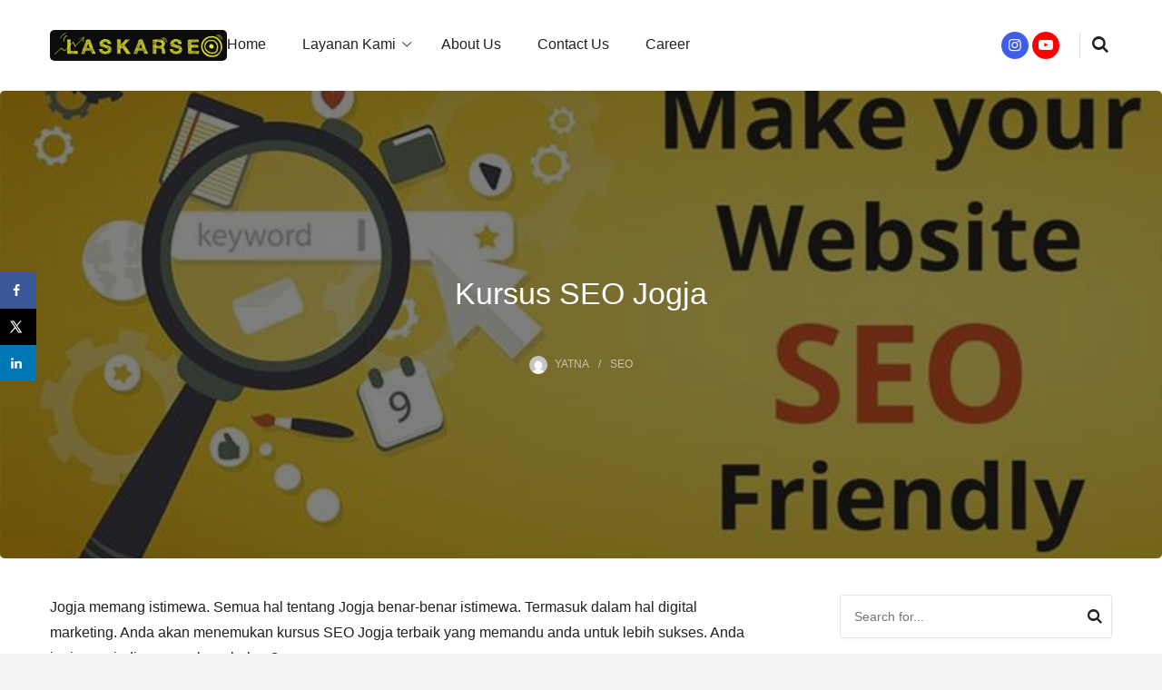

--- FILE ---
content_type: text/html
request_url: https://laskarseo.com/kursus-seo-jogja/
body_size: 14751
content:
<!DOCTYPE html><html class="no-js" lang="en-US"><head><meta charset="UTF-8"><meta name="viewport" content="width=device-width, initial-scale=1"><link rel="profile" href="https://gmpg.org/xfn/11"><meta name='robots' content='index, follow, max-image-preview:large, max-snippet:-1, max-video-preview:-1' />  <script>!function(f,b,e,v,n,t,s){if(f.fbq)return;n=f.fbq=function(){n.callMethod?
n.callMethod.apply(n,arguments):n.queue.push(arguments)};if(!f._fbq)f._fbq=n;
n.push=n;n.loaded=!0;n.version='2.0';n.queue=[];t=b.createElement(e);t.async=!0;
t.src=v;s=b.getElementsByTagName(e)[0];s.parentNode.insertBefore(t,s)}(window,
document,'script','https://connect.facebook.net/en_US/fbevents.js' );
fbq( 'init', '460809074308499' );</script> <meta property="og:locale" content="en_US" /><meta property="og:type" content="article" /><meta property="og:title" content="Kursus SEO Jogja Bersama Laskarseo | Belajar Dari Nol Sampai Mahir" /><meta property="og:description" content="Ikuti Kursus SEO Jogja bersama Laskarseo. Saatnya anda belajar seo untuk mengoptimasikan website bisnis anda. Pelathian SEO Terbaik dan Bergaransi" /><meta property="og:url" content="https://laskarseo.com/kursus-seo-jogja/" /><meta property="og:site_name" content="Laskarseo" /><meta property="og:updated_time" content="2021-01-01T07:45:00+00:00" /><meta property="article:published_time" content="2019-05-15T17:10:46+00:00" /><meta property="article:modified_time" content="2021-01-01T07:45:00+00:00" /><meta name="twitter:card" content="summary_large_image" /><meta name="twitter:title" content="Kursus SEO Jogja Bersama Laskarseo | Belajar Dari Nol Sampai Mahir" /><meta name="twitter:description" content="Ikuti Kursus SEO Jogja bersama Laskarseo. Saatnya anda belajar seo untuk mengoptimasikan website bisnis anda. Pelathian SEO Terbaik dan Bergaransi" /><meta class="flipboard-article" content="Ikuti Kursus SEO Jogja bersama Laskarseo. Saatnya anda belajar seo untuk mengoptimasikan website bisnis anda. Pelathian SEO Terbaik dan Bergaransi" /><meta property="og:image" content="https://laskarseo.com/wp-content/uploads/2019/05/Kursus-SEO-Jogja-Laskarseo.jpg" /><meta name="twitter:image" content="https://laskarseo.com/wp-content/uploads/2019/05/Kursus-SEO-Jogja-Laskarseo.jpg" /><meta property="og:image:width" content="720" /><meta property="og:image:height" content="377" /><!-- <link media="all" href="https://laskarseo.com/wp-content/cache/autoptimize/css/autoptimize_b797c0635d939c381116fa73bb97835b.css" rel="stylesheet"> -->
<link rel="stylesheet" type="text/css" href="//laskarseo.com/wp-content/cache/wpfc-minified/4e77hvm/fqjgq.css" media="all"/><title>Kursus SEO Jogja Bersama Laskarseo | Belajar Dari Nol Sampai Mahir</title><meta name="description" content="Ikuti Kursus SEO Jogja bersama Laskarseo. Saatnya anda belajar seo untuk mengoptimasikan website bisnis anda. Pelathian SEO Terbaik dan Bergaransi" /><link rel="canonical" href="https://laskarseo.com/kursus-seo-jogja/" /><meta name="author" content="yatna" /><meta name="twitter:label1" content="Written by" /><meta name="twitter:data1" content="yatna" /><meta name="twitter:label2" content="Est. reading time" /><meta name="twitter:data2" content="5 minutes" /> <script type="application/ld+json" class="yoast-schema-graph">{"@context":"https://schema.org","@graph":[{"@type":"Article","@id":"https://laskarseo.com/kursus-seo-jogja/#article","isPartOf":{"@id":"https://laskarseo.com/kursus-seo-jogja/"},"author":{"name":"yatna","@id":"https://laskarseo.com/#/schema/person/65b4e668b439566b201f402fb6bed9df"},"headline":"Kursus SEO Jogja","datePublished":"2019-05-15T10:10:46+00:00","dateModified":"2021-01-01T00:45:00+00:00","mainEntityOfPage":{"@id":"https://laskarseo.com/kursus-seo-jogja/"},"wordCount":990,"publisher":{"@id":"https://laskarseo.com/#organization"},"image":{"@id":"https://laskarseo.com/kursus-seo-jogja/#primaryimage"},"thumbnailUrl":"https://laskarseo.com/wp-content/uploads/2019/05/Kursus-SEO-Jogja-Laskarseo.jpg","keywords":["Kursus SEO Jogja"],"articleSection":["SEO"],"inLanguage":"en-US"},{"@type":"WebPage","@id":"https://laskarseo.com/kursus-seo-jogja/","url":"https://laskarseo.com/kursus-seo-jogja/","name":"Kursus SEO Jogja Bersama Laskarseo | Belajar Dari Nol Sampai Mahir","isPartOf":{"@id":"https://laskarseo.com/#website"},"primaryImageOfPage":{"@id":"https://laskarseo.com/kursus-seo-jogja/#primaryimage"},"image":{"@id":"https://laskarseo.com/kursus-seo-jogja/#primaryimage"},"thumbnailUrl":"https://laskarseo.com/wp-content/uploads/2019/05/Kursus-SEO-Jogja-Laskarseo.jpg","datePublished":"2019-05-15T10:10:46+00:00","dateModified":"2021-01-01T00:45:00+00:00","description":"Ikuti Kursus SEO Jogja bersama Laskarseo. Saatnya anda belajar seo untuk mengoptimasikan website bisnis anda. Pelathian SEO Terbaik dan Bergaransi","breadcrumb":{"@id":"https://laskarseo.com/kursus-seo-jogja/#breadcrumb"},"inLanguage":"en-US","potentialAction":[{"@type":"ReadAction","target":["https://laskarseo.com/kursus-seo-jogja/"]}]},{"@type":"ImageObject","inLanguage":"en-US","@id":"https://laskarseo.com/kursus-seo-jogja/#primaryimage","url":"https://laskarseo.com/wp-content/uploads/2019/05/Kursus-SEO-Jogja-Laskarseo.jpg","contentUrl":"https://laskarseo.com/wp-content/uploads/2019/05/Kursus-SEO-Jogja-Laskarseo.jpg","width":720,"height":377,"caption":"Kursus SEO Jogja Laskarseo"},{"@type":"BreadcrumbList","@id":"https://laskarseo.com/kursus-seo-jogja/#breadcrumb","itemListElement":[{"@type":"ListItem","position":1,"name":"Home","item":"https://laskarseo.com/"},{"@type":"ListItem","position":2,"name":"Blog","item":"https://laskarseo.com/category/blog/"},{"@type":"ListItem","position":3,"name":"SEO","item":"https://laskarseo.com/category/blog/seo/"},{"@type":"ListItem","position":4,"name":"Kursus SEO Jogja"}]},{"@type":"WebSite","@id":"https://laskarseo.com/#website","url":"https://laskarseo.com/","name":"Laskarseo","description":"Solusi Kebutuhan SEO","publisher":{"@id":"https://laskarseo.com/#organization"},"potentialAction":[{"@type":"SearchAction","target":{"@type":"EntryPoint","urlTemplate":"https://laskarseo.com/?s={search_term_string}"},"query-input":{"@type":"PropertyValueSpecification","valueRequired":true,"valueName":"search_term_string"}}],"inLanguage":"en-US"},{"@type":"Organization","@id":"https://laskarseo.com/#organization","name":"Laskar SEO","url":"https://laskarseo.com/","logo":{"@type":"ImageObject","inLanguage":"en-US","@id":"https://laskarseo.com/#/schema/logo/image/","url":"https://laskarseo.com/wp-content/uploads/2019/01/Portfolio-Laskar-SEO.png","contentUrl":"https://laskarseo.com/wp-content/uploads/2019/01/Portfolio-Laskar-SEO.png","width":1024,"height":683,"caption":"Laskar SEO"},"image":{"@id":"https://laskarseo.com/#/schema/logo/image/"}},{"@type":"Person","@id":"https://laskarseo.com/#/schema/person/65b4e668b439566b201f402fb6bed9df","name":"yatna","image":{"@type":"ImageObject","inLanguage":"en-US","@id":"https://laskarseo.com/#/schema/person/image/","url":"https://secure.gravatar.com/avatar/b4a44c702674df1cfd6c3fad808f454782dfde315b427428e8fddf97bcc15816?s=96&d=mm&r=g","contentUrl":"https://secure.gravatar.com/avatar/b4a44c702674df1cfd6c3fad808f454782dfde315b427428e8fddf97bcc15816?s=96&d=mm&r=g","caption":"yatna"},"url":"https://laskarseo.com/author/yatna/"}]}</script> <link href='https://fonts.gstatic.com' crossorigin='anonymous' rel='preconnect' /><link rel="alternate" type="application/rss+xml" title="Laskarseo &raquo; Feed" href="https://laskarseo.com/feed/" /><link rel="alternate" type="application/rss+xml" title="Laskarseo &raquo; Comments Feed" href="https://laskarseo.com/comments/feed/" /> <script src='//laskarseo.com/wp-content/cache/wpfc-minified/864or59c/br0hl.js' type="text/javascript"></script>
<!-- <script src="https://laskarseo.com/wp-includes/js/jquery/jquery.min.js?ver=3.7.1" id="jquery-core-js"></script> --> <!-- <script defer src="https://laskarseo.com/wp-includes/js/jquery/jquery-migrate.min.js?ver=3.4.1" id="jquery-migrate-js"></script> --> <link rel="https://api.w.org/" href="https://laskarseo.com/wp-json/" /><link rel="alternate" title="JSON" type="application/json" href="https://laskarseo.com/wp-json/wp/v2/posts/2511" /><link rel="EditURI" type="application/rsd+xml" title="RSD" href="https://laskarseo.com/xmlrpc.php?rsd" /><meta name="generator" content="WordPress 6.8.2" /><link rel='shortlink' href='https://laskarseo.com/?p=2511' /><link rel="alternate" title="oEmbed (JSON)" type="application/json+oembed" href="https://laskarseo.com/wp-json/oembed/1.0/embed?url=https%3A%2F%2Flaskarseo.com%2Fkursus-seo-jogja%2F" /><link rel="alternate" title="oEmbed (XML)" type="text/xml+oembed" href="https://laskarseo.com/wp-json/oembed/1.0/embed?url=https%3A%2F%2Flaskarseo.com%2Fkursus-seo-jogja%2F&#038;format=xml" />  <script>(function(w,d,s,l,i){w[l]=w[l]||[];w[l].push({'gtm.start':
new Date().getTime(),event:'gtm.js'});var f=d.getElementsByTagName(s)[0],
j=d.createElement(s),dl=l!='dataLayer'?'&l='+l:'';j.async=true;j.src=
'https://www.googletagmanager.com/gtm.js?id='+i+dl;f.parentNode.insertBefore(j,f);
})(window,document,'script','dataLayer','GTM-KWT52DT');</script> <meta name="hubbub-info" description="Hubbub 1.34.7"><script type="text/javascript">/******************************************************************************
***   COPY PROTECTED BY http://chetangole.com/blog/wp-copyprotect/   version 3.1.0 ****
******************************************************************************/
var message="Tidak bisa klik kanan";
function clickIE4(){
if (event.button==2){
alert(message);
return false;
}
}
function clickNS4(e){
if (document.layers||document.getElementById&&!document.all){
if (e.which==2||e.which==3){
alert(message);
return false;
}
}
}
if (document.layers){
document.captureEvents(Event.MOUSEDOWN);
document.onmousedown=clickNS4;
}
else if (document.all&&!document.getElementById){
document.onmousedown=clickIE4;
}
document.oncontextmenu=new Function("alert(message);return false")</script> <script type="text/javascript">/******************************************************************************
***   COPY PROTECTED BY http://chetangole.com/blog/wp-copyprotect/   version 3.1.0 ****
******************************************************************************/
function disableSelection(target){
if (typeof target.onselectstart!="undefined") //For IE 
target.onselectstart=function(){return false}
else if (typeof target.style.MozUserSelect!="undefined") //For Firefox
target.style.MozUserSelect="none"
else //All other route (For Opera)
target.onmousedown=function(){return false}
target.style.cursor = "default"
}</script> <meta name="generator" content="Elementor 3.24.7; features: additional_custom_breakpoints; settings: css_print_method-internal, google_font-enabled, font_display-auto">  <script defer src="https://www.googletagmanager.com/gtag/js?id=AW-377462701"></script> <script>window.dataLayer = window.dataLayer || [];
function gtag(){dataLayer.push(arguments);}
gtag('js', new Date());
gtag('config', 'AW-377462701');</script>  <script>function gtag_report_conversion(url) {
var callback = function () {
if (typeof(url) != 'undefined') {
window.location = url;
}
};
gtag('event', 'conversion', {
'send_to': 'AW-377462701/SplnCNmA4YgYEK2__rMB',
'event_callback': callback
});
return false;
}</script>  <script>(function(w,d,s,l,i){w[l]=w[l]||[];w[l].push({'gtm.start':
new Date().getTime(),event:'gtm.js'});var f=d.getElementsByTagName(s)[0],
j=d.createElement(s),dl=l!='dataLayer'?'&l='+l:'';j.async=true;j.src=
'https://www.googletagmanager.com/gtm.js?id='+i+dl;f.parentNode.insertBefore(j,f);
})(window,document,'script','dataLayer','GTM-KWT52DT');</script> </head><body data-rsssl=1 class="wp-singular post-template-default single single-post postid-2511 single-format-standard wp-custom-logo wp-embed-responsive wp-theme-outbuilt outbuilt-theme full-width-container right-sidebar style-full-width-thumbnail-overlay has-featured-image elementor-default elementor-kit-3795"> <noscript><iframe src="https://www.googletagmanager.com/ns.html?id=GTM-KWT52DT"
height="0" width="0" style="display:none;visibility:hidden"></iframe></noscript> <noscript><iframe src="https://www.googletagmanager.com/ns.html?id=GTM-KWT52DT"
height="0" width="0" style="display:none;visibility:hidden"></iframe></noscript><div class="page-loading"><div class="loader"> <svg class="circular" viewBox="25 25 50 50"> <circle class="path" cx="50" cy="50" r="20" fill="none" stroke-width="2" stroke-miterlimit="10" /> </svg></div></div><div id="page" class="site"><nav class="mobile-navigation"> <a href="#" class="menu-mobile"><i class="icon-cancel"></i> Close Menu</a><div class="icon-navigation"><form id="searchform-mobile" method="get" action="https://laskarseo.com/"> <input class="search-field" type="search" name="s" id="s" placeholder="Press enter to search &hellip;" autocomplete="off" value="" title="Search for:"></form></div><ul id="menu-mobile-items" class="menu-mobile-items"><li id="menu-item-6561" class="menu-item menu-item-type-custom menu-item-object-custom menu-item-home menu-item-6561"><a href="https://laskarseo.com/">Home</a></li><li id="menu-item-8024" class="menu-item menu-item-type-custom menu-item-object-custom menu-item-has-children menu-item-8024"><a>Layanan Kami</a><button class="submenu-expand" tabindex="-1"><i class="icon-arrow-down"></i></button><ul class="sub-menu"><li id="menu-item-8025" class="menu-item menu-item-type-custom menu-item-object-custom menu-item-8025"><a href="https://laskarseo.com/jasa-seo/">Jasa SEO</a></li><li id="menu-item-8026" class="menu-item menu-item-type-custom menu-item-object-custom menu-item-8026"><a href="https://laskarseo.com/jasa-artikel/">Jasa Penulis Artikel</a></li><li id="menu-item-8027" class="menu-item menu-item-type-custom menu-item-object-custom menu-item-8027"><a href="https://laskarseo.com/kursus-seo/">Kursus SEO</a></li></ul></li><li id="menu-item-6520" class="menu-item menu-item-type-post_type menu-item-object-page menu-item-6520"><a href="https://laskarseo.com/tentang-kami/">About Us</a></li><li id="menu-item-4921" class="menu-item menu-item-type-post_type menu-item-object-page menu-item-4921"><a href="https://laskarseo.com/contact-2/">Contact Us</a></li><li id="menu-item-5534" class="menu-item menu-item-type-post_type menu-item-object-page menu-item-5534"><a href="https://laskarseo.com/karir/">Career</a></li></ul></nav><div class="wide-container"><header id="masthead" class="site-header"><div class="container"><div class="site-branding"><div class="logo"> <a href="https://laskarseo.com" rel="home"> <noscript><img srcset="https://laskarseo.com/wp-content/uploads/2019/02/Logo-website-laskarseo.jpg 2x" src="https://laskarseo.com/wp-content/uploads/2019/02/Logo-website-laskarseo.jpg" alt="Laskarseo" /></noscript><img class="lazyload" data-srcset="https://laskarseo.com/wp-content/uploads/2019/02/Logo-website-laskarseo.jpg 2x" src='data:image/svg+xml,%3Csvg%20xmlns=%22http://www.w3.org/2000/svg%22%20viewBox=%220%200%20210%20140%22%3E%3C/svg%3E' data-src="https://laskarseo.com/wp-content/uploads/2019/02/Logo-website-laskarseo.jpg" alt="Laskarseo" /> </a></div></div><nav class="main-navigation" id="site-navigation"><ul id="menu-primary-items" class="menu-primary-items menu"><li class="menu-item menu-item-type-custom menu-item-object-custom menu-item-home menu-item-6561"><a href="https://laskarseo.com/">Home</a></li><li class="menu-item menu-item-type-custom menu-item-object-custom menu-item-has-children menu-item-8024"><a>Layanan Kami</a><ul class="sub-menu"><li class="menu-item menu-item-type-custom menu-item-object-custom menu-item-8025"><a href="https://laskarseo.com/jasa-seo/">Jasa SEO</a></li><li class="menu-item menu-item-type-custom menu-item-object-custom menu-item-8026"><a href="https://laskarseo.com/jasa-artikel/">Jasa Penulis Artikel</a></li><li class="menu-item menu-item-type-custom menu-item-object-custom menu-item-8027"><a href="https://laskarseo.com/kursus-seo/">Kursus SEO</a></li></ul></li><li class="menu-item menu-item-type-post_type menu-item-object-page menu-item-6520"><a href="https://laskarseo.com/tentang-kami/">About Us</a></li><li class="menu-item menu-item-type-post_type menu-item-object-page menu-item-4921"><a href="https://laskarseo.com/contact-2/">Contact Us</a></li><li class="menu-item menu-item-type-post_type menu-item-object-page menu-item-5534"><a href="https://laskarseo.com/karir/">Career</a></li></ul> <a href="#" class="menu-mobile"><i class="icon-menu"></i></a><div class="right-navigation"><div class="menu-social-container"><ul id="social-menu" class="social-menu"><li id="menu-item-93" class="menu-item menu-item-type-custom menu-item-object-custom menu-item-93"><a href="https://www.instagram.com/laskarseo/"><span class="screen-reader-text">Instagram</span></a></li><li id="menu-item-94" class="menu-item menu-item-type-custom menu-item-object-custom menu-item-94"><a href="https://youtube.com/defriseo"><span class="screen-reader-text">Youtube</span></a></li></ul></div><div class="search-icon"> <a href="#search-overlay" class="search-toggle"> <i class="icon-search"></i> </a></div></div></nav></div></header><div id="content" class="site-content"><div class="container"><div class="lazyload post-header thumbnail-overlay" data-bg="https://laskarseo.com/wp-content/uploads/2019/05/Kursus-SEO-Jogja-Laskarseo.jpg" style="background-image: url(data:image/svg+xml,%3Csvg%20xmlns=%22http://www.w3.org/2000/svg%22%20viewBox=%220%200%20500%20300%22%3E%3C/svg%3E);"><div class="thumbnail-overlay__wrapper"><div class="thumbnail-overlay__content"><h1 class="entry-title">Kursus SEO Jogja</h1><div class="entry-meta"> <span class="byline"> <span class="author-gravatar"><noscript><img alt='' src='https://secure.gravatar.com/avatar/b4a44c702674df1cfd6c3fad808f454782dfde315b427428e8fddf97bcc15816?s=25&#038;d=mm&#038;r=g' srcset='https://secure.gravatar.com/avatar/b4a44c702674df1cfd6c3fad808f454782dfde315b427428e8fddf97bcc15816?s=50&#038;d=mm&#038;r=g 2x' class='avatar avatar-25 photo' height='25' width='25' decoding='async'/></noscript><img alt='' src='data:image/svg+xml,%3Csvg%20xmlns=%22http://www.w3.org/2000/svg%22%20viewBox=%220%200%2025%2025%22%3E%3C/svg%3E' data-src='https://secure.gravatar.com/avatar/b4a44c702674df1cfd6c3fad808f454782dfde315b427428e8fddf97bcc15816?s=25&#038;d=mm&#038;r=g' data-srcset='https://secure.gravatar.com/avatar/b4a44c702674df1cfd6c3fad808f454782dfde315b427428e8fddf97bcc15816?s=50&#038;d=mm&#038;r=g 2x' class='lazyload avatar avatar-25 photo' height='25' width='25' decoding='async'/></span> <span class="author vcard"><a class="url fn n" href="https://laskarseo.com/author/yatna/">yatna</a></span></span><span class="posted-on"><a href="https://laskarseo.com/kursus-seo-jogja/" rel="bookmark"><time class="entry-date published" datetime="2019-05-15T17:10:46+07:00">6 years</time></a> ago</span><span class="cat-links"><a href="https://laskarseo.com/category/blog/seo/" rel="category tag">SEO</a></span></div></div></div></div><div id="primary" class="content-area"><main id="main" class="site-main" role="main"><article id="post-2511" class="post-2511 post type-post status-publish format-standard has-post-thumbnail category-seo tag-kursus-seo-jogja grow-content-body entry"><div class="entry-content"><p>Jogja memang istimewa. Semua hal tentang Jogja benar-benar istimewa. Termasuk dalam hal digital marketing. Anda akan menemukan kursus SEO Jogja terbaik yang memandu anda untuk lebih sukses. Anda ingin menjadi orang sukses bukan?</p><p>Kalau anda belum menemukan pekerjaan tetap, tenanglah. Selalu ada solusi atas setiap permasalahan. Anda cukup bermodal mau belajar dan giat memperbaiki kesalahan kelak anda akan sukses. Namun, pertama-tama, anda harus mau belajar menulis terlebih dahulu.</p><p>Masih bingung mengenai artikel apa yang dibutuhkan di internet? Anda bisa belajar dulu dengan membaca berbagai artikel di website. Lihat, ternyata ada banyak blogger sukses di internet berkat tulisan-tulisan mereka yang bermanfaat.</p><p>Ingin memulai sebuah langkah yang sama tetapi bingung cara melakukannya? Tenang saja, ada kursus yang bisa anda ikuti. Semua langkah untuk mencapai kesuksesan itu akan diajarkan kepada anda. Sehingga keinginan untuk sukses itu bukan lagi isapan jempol.</p><p>Anda akan diajari menulis berbagai konten yang kerap dicari oleh pengunjung internet. Lalu anda pun diajari untuk mengoptimasi website milik anda. Kedua hal ini menjadi poin penting untuk bisa sukses di internet. Semua akan diajarkan kepada anda. Tenanglah.</p><h2>Anda Membutuhkan Kursus SEO Jogja</h2><p><img fetchpriority="high" decoding="async" class="alignnone size-full wp-image-2518" src="https://laskarseo.com/wp-content/uploads/2019/05/Kursus-SEO-Jogja.jpg" alt="Kursus SEO Jogja" width="720" height="433" srcset="https://laskarseo.com/wp-content/uploads/2019/05/Kursus-SEO-Jogja.jpg 720w, https://laskarseo.com/wp-content/uploads/2019/05/Kursus-SEO-Jogja-300x180.jpg 300w, https://laskarseo.com/wp-content/uploads/2019/05/Kursus-SEO-Jogja-200x120.jpg 200w, https://laskarseo.com/wp-content/uploads/2019/05/Kursus-SEO-Jogja-400x241.jpg 400w, https://laskarseo.com/wp-content/uploads/2019/05/Kursus-SEO-Jogja-600x361.jpg 600w" sizes="(max-width: 720px) 100vw, 720px" /></p><p>Anda tahu, kalau sekarang ini semua orang membutuhkan internet. Misalnya, anda mengalami gejala kurang enak di tubuh. Seperti tidur kurang berkualitas salah satunya. Apakah anda langsung lari ke dokter? Tidak kan!</p><p>Anda terlebih dahulu pasti mengetikkan ‘mengapa susah untuk tidur’ atau kalimat serupa di internet. Lalu anda akan mendapatkan beberapa informasi entah dari portal perusahaan atau websiter pribadi seseorang.</p><p>Bukan saja hal itu. Terkadang anda pun ingin membeli sebuah produk dan ingin memastikan harganya. Dimana anda akan mencari mengenai hal ini? Tentu dari internet.</p><p>Lantas ketika sudah mantap untuk membeli suatu barang dan sudah tahu harganya, anda tentu ingin mengetahui ulasan dari para pengguna barang serupa. Darimana anda akan mencari informasi ini? Tentu bersumber dari internet.</p><p>Semua orang membutuhkan internet. Semua butuh akan Google. Maka Google tampil sebagai perusahaan input. Semua informasi dimasukkan ke dalam server mereka. Google ingin menjawab semua pertanyaan orang-orang. Tetapi ia tidak mau bekerja sendirian, ia ingin mengajak anda bergabung pula.</p><p>Sudah jelas, anda memang butuh untuk mengikuti kursus ini. Apakah anda mau hanya sekadar merasakan manfaat? Ini saatnya bagi anda untuk menyumbangkan manfaat. Sekarang adalah giliran anda.</p><h3>Saatnya Untuk Berkarya</h3><p>Anda sudah sepakat untuk menghasilkan karya dengan bekerja sama bersama Google kan? Itu adalah sebuah keputusan tepat. Tidak ada kesalahan tentang keputusan ini dan ini waktunya untuk eksekusi.</p><p>Anda perlu untuk membuat sebuah website. Kelak semua informasi versi anda akan ditampung dalam website itu. Kemudian orang akan dengan senang hati mengakses untuk mendapatkan informasi. Tapi apakah akan semudah itu?</p><p>Oh, semua membutuhkan proses dan waktu. Anda harus giat belajar pula dengan mengikuti <a href="https://laskarseo.com/kursus-seo/">kursus SEO</a> Jogja. Nah, pertama-tama, bagaimana kriteria website yang akan disukai oleh pembaca?</p><p>Simak poin-poinnya di bawah ini ya!</p><p style="padding-left: 40px;"><strong>1. Website Berdomain Profesional</strong></p><p>Jangan lagi menggunakan website domain gratisan. Sudah bukan zamannya lagi. Lagipula membeli domain dan hosting itu tidak mahal kok.</p><p>Bayangkan, ketika anda hendak mencari informasi, anda lebih senang membuka website dengan domain gratisan atau bayaran? Tentu domain dari pembelian bukan.</p><p>Terkesan lebih profesional begitu. Hal ini memang berhubungan dengan sisi psikologis manusia dan anda patut untuk memperturutkan hal itu.</p><p style="padding-left: 40px;"><strong>2. Desain Website yang Menawan</strong></p><p>Menawan itu tidak harus meriah dan penuh pernak-pernik. Tetapi akan lebih mantap bila memiliki desain sederhana dan nikmat untuk dipandang.</p><p>Nah, anda bisa mengaplikasian desain bagus untuk website dengan belajar kursus SEO Jogja bersama Laskarseo. Tidak sekadar membeli domain hosting saja, anda akan diajari pula untuk mendesain website secara sederhana.</p><p>Tidak perlu terlalu ramai, sebab semua pun akhirnya akan kembali pada hal sederhana. Hidup memang sederhana, jangan dibuat rumit.</p><p style="padding-left: 40px;"><strong>3. Konten yang Menarik</strong></p><p>Konten menjadi poin penting untuk sukses dalam website. Anda harus mampu membuat sebuah konten yang benar-benar dibutuhkan pembaca. Dan ini tidak main-main, anda terkadang membutuhkan riset untuk mendapat bahan.</p><p>Tidak masalah, sebab hal ini akan sebanding dengan jumlah pengunjung yang kelak datang. Anda harus mempertaruhkan waktu untuk belajar dan riset demi menghasilkan konten terbaik.</p><p>Dengan begitu, pembaca artikel anda akan terus bertambah dan anda akan dengan mudah mendapatkan traffik yang tinggi sehingga bisa meningkatkan omset web anda.</p><p><noscript><img decoding="async" class="alignnone size-full wp-image-2514" src="https://laskarseo.com/wp-content/uploads/2019/05/Kursus-SEO-Jogja-Laskarseo.jpg" alt="Kursus SEO Jogja Laskarseo" width="720" height="377" srcset="https://laskarseo.com/wp-content/uploads/2019/05/Kursus-SEO-Jogja-Laskarseo.jpg 720w, https://laskarseo.com/wp-content/uploads/2019/05/Kursus-SEO-Jogja-Laskarseo-300x157.jpg 300w, https://laskarseo.com/wp-content/uploads/2019/05/Kursus-SEO-Jogja-Laskarseo-200x105.jpg 200w, https://laskarseo.com/wp-content/uploads/2019/05/Kursus-SEO-Jogja-Laskarseo-400x209.jpg 400w, https://laskarseo.com/wp-content/uploads/2019/05/Kursus-SEO-Jogja-Laskarseo-600x314.jpg 600w" sizes="(max-width: 720px) 100vw, 720px" /></noscript><img decoding="async" class="lazyload alignnone size-full wp-image-2514" src='data:image/svg+xml,%3Csvg%20xmlns=%22http://www.w3.org/2000/svg%22%20viewBox=%220%200%20720%20377%22%3E%3C/svg%3E' data-src="https://laskarseo.com/wp-content/uploads/2019/05/Kursus-SEO-Jogja-Laskarseo.jpg" alt="Kursus SEO Jogja Laskarseo" width="720" height="377" data-srcset="https://laskarseo.com/wp-content/uploads/2019/05/Kursus-SEO-Jogja-Laskarseo.jpg 720w, https://laskarseo.com/wp-content/uploads/2019/05/Kursus-SEO-Jogja-Laskarseo-300x157.jpg 300w, https://laskarseo.com/wp-content/uploads/2019/05/Kursus-SEO-Jogja-Laskarseo-200x105.jpg 200w, https://laskarseo.com/wp-content/uploads/2019/05/Kursus-SEO-Jogja-Laskarseo-400x209.jpg 400w, https://laskarseo.com/wp-content/uploads/2019/05/Kursus-SEO-Jogja-Laskarseo-600x314.jpg 600w" data-sizes="(max-width: 720px) 100vw, 720px" /></p><p style="padding-left: 40px;"><strong>4. Tulisan Berisi Pengalaman, bukan Sekadar Teori</strong></p><p>Salah satu tulisan favorit pembaca adalah mengenai pengalaman hidup. Entah dalam hal menggunakan sebuah produk, resensi buku, film, mengunjungi sebuah tempat, dan lain-lain.</p><p>Ada sudut pandang subjektif dalam hal ini tetapi ini justru digandrungi. Semua mampu memahami sudut pandang subjektif untuk menambah pertimbangan untuk mereka.</p><p>Maka pastikan anda menuliskan segala sesuatu sesuai pengalaman anda maupun orang lain. Ini akan sangat menarik pengunjung.</p><p style="padding-left: 40px;"><strong>5. Konten SEO Friendly</strong></p><p>Selain bermanfaat dan sesuai dengan pengalaman, anda pun harus memastikan bahwa konten anda SEO friendly. Ini akan memungkinkan laman anda berada di bagian teratas. Tetapi jangan lantas mengabaikan kemantapan isi konten.</p><p>Meskipun kita hendak menulis sebuah konten SEO friendly, tetapi lebih penting mementingkan user friendly. Kalau perlu, padukan keduanya agar selaras. Sehingga dari segi SEO dan user sama-sama bagus.</p><p>Untuk membuat konten SEO friendly, anda pun akan mendapatkan pelajaran dengan mengikuti kursus SEO Jogja. Memang materi yang disampaikan sangat super. Anda bisa belajar dari hulu ke hilir sehingga akhirnya mampu mempraktikkan sendiri.</p><p>Kalau sudah begini, anda bisa memiliki website yang banyak pengunjungnya. Bisa mendapat banyak teman dan mendapat banyak penghasilan. Akan sangat menyenangkan bukan?</p><h3>Mari Daftarkan Diri Sekarang</h3><p>Jangan lagi menunda, segera daftarkan diri anda. Kalau anda memang benar-benar ingin sukses di dunia website, kami akan membantu anda.</p><p>Kami yakin anda akan berhasil dengan bekerja bersama kami. Sebelumnya, kami pun sudah mencetak banyak alumni yang sukses dengan mengikuti kursus dari kami.</p><p>Kami akan ajarkan dunia Internet dari awal hingga akhir. Pun akan kami jelaskan pula mengenai algoritma website yang akan sangat mudah dipahami oleh orang awam sekalipun. Ini dikarenakan tim kami adalah orang-orang profesional.</p><p>Beberapa materi yang akan kami ajarkan adalah mengenai riset keyword, membuat konten SEO friendly, setting domain hosting dan masih banyak lagi.</p><p>Kami berani menjamin bahwa anda pasti akan cepat mengerti. Oleh karena itu, jangan ragu untuk ikut Pelatihan SEO Bersama Laskarseo. Anda tidak akan pernah kecewa.</p><h3 style="text-align: center;">Klik Daftar</h3><p><a href="https://api.whatsapp.com/send?phone=628179888234&amp;text=Halo%20Saya%20mau%20daftar%20kursus%20SEO%20" target="_blank" rel="noopener noreferrer"><noscript><img decoding="async" class="size-full wp-image-918 aligncenter" src="https://laskarseo.com/wp-content/uploads/2017/11/daftar-sekarang.png" alt="daftar-sekarang" width="350" height="114" /></noscript><img decoding="async" class="lazyload size-full wp-image-918 aligncenter" src='data:image/svg+xml,%3Csvg%20xmlns=%22http://www.w3.org/2000/svg%22%20viewBox=%220%200%20350%20114%22%3E%3C/svg%3E' data-src="https://laskarseo.com/wp-content/uploads/2017/11/daftar-sekarang.png" alt="daftar-sekarang" width="350" height="114" /></a></p><h3 style="text-align: center;">Kursus SEO Jogja</h3><div class="kk-star-ratings kksr-auto kksr-align-left kksr-valign-bottom"
data-payload='{&quot;align&quot;:&quot;left&quot;,&quot;id&quot;:&quot;2511&quot;,&quot;slug&quot;:&quot;default&quot;,&quot;valign&quot;:&quot;bottom&quot;,&quot;ignore&quot;:&quot;&quot;,&quot;reference&quot;:&quot;auto&quot;,&quot;class&quot;:&quot;&quot;,&quot;count&quot;:&quot;0&quot;,&quot;legendonly&quot;:&quot;&quot;,&quot;readonly&quot;:&quot;&quot;,&quot;score&quot;:&quot;0&quot;,&quot;starsonly&quot;:&quot;&quot;,&quot;best&quot;:&quot;5&quot;,&quot;gap&quot;:&quot;5&quot;,&quot;greet&quot;:&quot;Rate this post&quot;,&quot;legend&quot;:&quot;0\/5 - (0 votes)&quot;,&quot;size&quot;:&quot;24&quot;,&quot;title&quot;:&quot;Kursus SEO Jogja&quot;,&quot;width&quot;:&quot;0&quot;,&quot;_legend&quot;:&quot;{score}\/{best} - ({count} {votes})&quot;,&quot;font_factor&quot;:&quot;1.25&quot;}'><div class="kksr-stars"><div class="kksr-stars-inactive"><div class="kksr-star" data-star="1" style="padding-right: 5px"><div class="kksr-icon" style="width: 24px; height: 24px;"></div></div><div class="kksr-star" data-star="2" style="padding-right: 5px"><div class="kksr-icon" style="width: 24px; height: 24px;"></div></div><div class="kksr-star" data-star="3" style="padding-right: 5px"><div class="kksr-icon" style="width: 24px; height: 24px;"></div></div><div class="kksr-star" data-star="4" style="padding-right: 5px"><div class="kksr-icon" style="width: 24px; height: 24px;"></div></div><div class="kksr-star" data-star="5" style="padding-right: 5px"><div class="kksr-icon" style="width: 24px; height: 24px;"></div></div></div><div class="kksr-stars-active" style="width: 0px;"><div class="kksr-star" style="padding-right: 5px"><div class="kksr-icon" style="width: 24px; height: 24px;"></div></div><div class="kksr-star" style="padding-right: 5px"><div class="kksr-icon" style="width: 24px; height: 24px;"></div></div><div class="kksr-star" style="padding-right: 5px"><div class="kksr-icon" style="width: 24px; height: 24px;"></div></div><div class="kksr-star" style="padding-right: 5px"><div class="kksr-icon" style="width: 24px; height: 24px;"></div></div><div class="kksr-star" style="padding-right: 5px"><div class="kksr-icon" style="width: 24px; height: 24px;"></div></div></div></div><div class="kksr-legend" style="font-size: 19.2px;"> <span class="kksr-muted">Rate this post</span></div></div></div><footer class="entry-footer"> <span class="tag-links"> <span class="tag-title block-title">Topics</span> <a href="https://laskarseo.com/tag/kursus-seo-jogja/">#Kursus SEO Jogja</a> </span></footer><div class="scriptlesssocialsharing"><div class="scriptlesssocialsharing__buttons"><a class="button twitter" target="_blank" href="https://twitter.com/intent/tweet?text=Kursus%20SEO%20Jogja&#038;url=https%3A%2F%2Flaskarseo.com%2Fkursus-seo-jogja%2F" rel="noopener noreferrer nofollow"><svg viewbox="0 0 512 512" class="scriptlesssocialsharing__icon twitter" fill="currentcolor" height="1em" width="1em" aria-hidden="true" focusable="false" role="img"><path d="M389.2 48h70.6L305.6 224.2 487 464H345L233.7 318.6 106.5 464H35.8L200.7 275.5 26.8 48H172.4L272.9 180.9 389.2 48zM364.4 421.8h39.1L151.1 88h-42L364.4 421.8z"></path></svg> <span class="sss-name"><span class="screen-reader-text">Share on </span>X (Twitter)</span></a><a class="button facebook" target="_blank" href="https://www.facebook.com/sharer/sharer.php?u=https%3A%2F%2Flaskarseo.com%2Fkursus-seo-jogja%2F" rel="noopener noreferrer nofollow"><svg viewbox="0 0 512 512" class="scriptlesssocialsharing__icon facebook" fill="currentcolor" height="1em" width="1em" aria-hidden="true" focusable="false" role="img"><path d="M504 256C504 119 393 8 256 8S8 119 8 256c0 123.78 90.69 226.38 209.25 245V327.69h-63V256h63v-54.64c0-62.15 37-96.48 93.67-96.48 27.14 0 55.52 4.84 55.52 4.84v61h-31.28c-30.8 0-40.41 19.12-40.41 38.73V256h68.78l-11 71.69h-57.78V501C413.31 482.38 504 379.78 504 256z"></path></svg> <span class="sss-name"><span class="screen-reader-text">Share on </span>Facebook</span></a><a class="button pinterest" target="_blank" href="https://pinterest.com/pin/create/button/?url=https%3A%2F%2Flaskarseo.com%2Fkursus-seo-jogja%2F&#038;media=https%3A%2F%2Flaskarseo.com%2Fwp-content%2Fuploads%2F2019%2F05%2FKursus-SEO-Jogja-Laskarseo.jpg&#038;description=Kursus%20SEO%20Jogja" rel="noopener noreferrer nofollow" data-pin-no-hover="true" data-pin-custom="true" data-pin-do="skip" data-pin-description="Kursus SEO Jogja"><svg viewbox="0 0 496 512" class="scriptlesssocialsharing__icon pinterest" fill="currentcolor" height="1em" width="1em" aria-hidden="true" focusable="false" role="img"><path d="M496 256c0 137-111 248-248 248-25.6 0-50.2-3.9-73.4-11.1 10.1-16.5 25.2-43.5 30.8-65 3-11.6 15.4-59 15.4-59 8.1 15.4 31.7 28.5 56.8 28.5 74.8 0 128.7-68.8 128.7-154.3 0-81.9-66.9-143.2-152.9-143.2-107 0-163.9 71.8-163.9 150.1 0 36.4 19.4 81.7 50.3 96.1 4.7 2.2 7.2 1.2 8.3-3.3.8-3.4 5-20.3 6.9-28.1.6-2.5.3-4.7-1.7-7.1-10.1-12.5-18.3-35.3-18.3-56.6 0-54.7 41.4-107.6 112-107.6 60.9 0 103.6 41.5 103.6 100.9 0 67.1-33.9 113.6-78 113.6-24.3 0-42.6-20.1-36.7-44.8 7-29.5 20.5-61.3 20.5-82.6 0-19-10.2-34.9-31.4-34.9-24.9 0-44.9 25.7-44.9 60.2 0 22 7.4 36.8 7.4 36.8s-24.5 103.8-29 123.2c-5 21.4-3 51.6-.9 71.2C65.4 450.9 0 361.1 0 256 0 119 111 8 248 8s248 111 248 248z"></path></svg> <span class="sss-name"><span class="screen-reader-text">Share on </span>Pinterest</span></a><a class="button linkedin" target="_blank" href="https://www.linkedin.com/shareArticle?mini=1&#038;url=https%3A%2F%2Flaskarseo.com%2Fkursus-seo-jogja%2F&#038;title=Kursus%20SEO%20Jogja&#038;source=https%3A%2F%2Flaskarseo.com" rel="noopener noreferrer nofollow"><svg viewbox="0 0 448 512" class="scriptlesssocialsharing__icon linkedin" fill="currentcolor" height="1em" width="1em" aria-hidden="true" focusable="false" role="img"><path d="M416 32H31.9C14.3 32 0 46.5 0 64.3v383.4C0 465.5 14.3 480 31.9 480H416c17.6 0 32-14.5 32-32.3V64.3c0-17.8-14.4-32.3-32-32.3zM135.4 416H69V202.2h66.5V416zm-33.2-243c-21.3 0-38.5-17.3-38.5-38.5S80.9 96 102.2 96c21.2 0 38.5 17.3 38.5 38.5 0 21.3-17.2 38.5-38.5 38.5zm282.1 243h-66.4V312c0-24.8-.5-56.7-34.5-56.7-34.6 0-39.9 27-39.9 54.9V416h-66.4V202.2h63.7v29.2h.9c8.9-16.8 30.6-34.5 62.9-34.5 67.2 0 79.7 44.3 79.7 101.9V416z"></path></svg> <span class="sss-name"><span class="screen-reader-text">Share on </span>LinkedIn</span></a><a class="button email" href="mailto:?body=I%20read%20this%20post%20and%20wanted%20to%20share%20it%20with%20you.%20Here%27s%20the%20link%3A%20https%3A%2F%2Flaskarseo.com%2Fkursus-seo-jogja%2F&#038;subject=A%20post%20worth%20sharing%3A%20Kursus%20SEO%20Jogja" rel="noopener noreferrer nofollow"><svg viewbox="0 0 512 512" class="scriptlesssocialsharing__icon email" fill="currentcolor" height="1em" width="1em" aria-hidden="true" focusable="false" role="img"><path d="M502.3 190.8c3.9-3.1 9.7-.2 9.7 4.7V400c0 26.5-21.5 48-48 48H48c-26.5 0-48-21.5-48-48V195.6c0-5 5.7-7.8 9.7-4.7 22.4 17.4 52.1 39.5 154.1 113.6 21.1 15.4 56.7 47.8 92.2 47.6 35.7.3 72-32.8 92.3-47.6 102-74.1 131.6-96.3 154-113.7zM256 320c23.2.4 56.6-29.2 73.4-41.4 132.7-96.3 142.8-104.7 173.4-128.7 5.8-4.5 9.2-11.5 9.2-18.9v-19c0-26.5-21.5-48-48-48H48C21.5 64 0 85.5 0 112v19c0 7.4 3.4 14.3 9.2 18.9 30.6 23.9 40.7 32.4 173.4 128.7 16.8 12.2 50.2 41.8 73.4 41.4z"></path></svg> <span class="sss-name"><span class="screen-reader-text">Share on </span>Email</span></a></div></div></article></main></div><div id="secondary" class="widget-area" aria-label="Primary Sidebar"><aside id="search-3" class="widget widget_search"><form id="searchform" method="get" action="https://laskarseo.com/"> <input class="search-field" type="search" name="s" id="s" placeholder="Search for..." autocomplete="off" value="" title="Search for:"> <button type="submit" id="search-submit">Search</button></form></aside><aside id="categories-1" class="widget widget_categories"><h3 class="widget-title module-title">Categories</h3><ul><li class="cat-item cat-item-161"><a href="https://laskarseo.com/category/artikel/">Artikel</a> (167)</li><li class="cat-item cat-item-162"><a href="https://laskarseo.com/category/artikel/artikel-sharing/">Artikel Sharing</a> (150)</li><li class="cat-item cat-item-103"><a href="https://laskarseo.com/category/blog/belajar-seo/">Belajar SEO</a> (13)</li><li class="cat-item cat-item-42"><a href="https://laskarseo.com/category/bisnis/">Bisnis</a> (33)</li><li class="cat-item cat-item-96"><a href="https://laskarseo.com/category/blog/">Blog</a> (31)</li><li class="cat-item cat-item-163"><a href="https://laskarseo.com/category/artikel/contoh-artikel/">Contoh Artikel</a> (30)</li><li class="cat-item cat-item-183"><a href="https://laskarseo.com/category/digital-marketing/">Digital Marketing</a> (1)</li><li class="cat-item cat-item-12"><a href="https://laskarseo.com/category/email-marketing/">Email Marketing</a> (2)</li><li class="cat-item cat-item-6"><a href="https://laskarseo.com/category/fb-ads/">FB Ads</a> (3)</li><li class="cat-item cat-item-44"><a href="https://laskarseo.com/category/google-ads/">Google Ads</a> (1)</li><li class="cat-item cat-item-150"><a href="https://laskarseo.com/category/inspirations/">Inspirations</a> (4)</li><li class="cat-item cat-item-151"><a href="https://laskarseo.com/category/interior/">Interior</a> (1)</li><li class="cat-item cat-item-164"><a href="https://laskarseo.com/category/jasa/">Jasa</a> (3)</li><li class="cat-item cat-item-169"><a href="https://laskarseo.com/category/jasa/jasa-penulis-artikel/">Jasa Penulis Artikel</a> (2)</li><li class="cat-item cat-item-165"><a href="https://laskarseo.com/category/jasa/jasa-seo/">Jasa SEO</a> (1)</li><li class="cat-item cat-item-4"><a href="https://laskarseo.com/category/kisah-sukses/">Kisah Sukses</a> (4)</li><li class="cat-item cat-item-7"><a href="https://laskarseo.com/category/marketing-langit/">Marketing Langit</a> (2)</li><li class="cat-item cat-item-25"><a href="https://laskarseo.com/category/motivasi-hidup/">Motivasi</a> (13)</li><li class="cat-item cat-item-124"><a href="https://laskarseo.com/category/pakar-seo/">Pakar SEO</a> (3)</li><li class="cat-item cat-item-1"><a href="https://laskarseo.com/category/blog/seo/">SEO</a> (73)</li><li class="cat-item cat-item-152"><a href="https://laskarseo.com/category/tips/">Tips</a> (2)</li><li class="cat-item cat-item-153"><a href="https://laskarseo.com/category/trends/">Trends</a> (1)</li></ul></aside></div></div></div><footer id="colophon" class="site-footer"><div class="sidebar-footer widget-column-3"><div class="container"><div class="footer-column footer-column-1"><aside id="text-8" class="widget widget_text"><h3 class="widget-title module-title">PT Laskar Digital Indonesia</h3><div class="textwidget"><p><b>Kantor Pusat<br /> </b>Menara 165 Lantai 4,<br /> Jl TB Simatupang, Cilandak Timur,<br /> Pasar Minggu, Jakarta Selatan</p></div></aside></div><div class="footer-column footer-column-2"><aside id="text-9" class="widget widget_text"><h3 class="widget-title module-title">Hubungi Kami</h3><div class="textwidget"><p><strong>Email</strong> : <a href="mailto:admin@laskarseo.com">admin@laskarseo.com</a><br /> <strong>WhatsApp</strong> : <a href="https://wa.me/6281222827667?text=Halo%20admin%20Laskarseo,%20boleh%20tanya%20tanya%20tentang%20layanan%20Laskarseo" target="_blank" rel="noopener">0812-2282-7667</a><br /> <strong>Jam Kerja</strong> :<br /> Senin &#8211; Jum&#8217;at<br /> 08.00 s/d 16.00 WIB</p></div></aside></div><div class="footer-column footer-column-3"><aside id="text-10" class="widget widget_text"><h3 class="widget-title module-title">Navigasi</h3><div class="textwidget"><p><a href="https://laskarseo.com/kursus-seo/">Kursus SEO Online</a><br /> <a href="https://laskarseo.com/jasa-seo/">Jasa SEO</a><br /> <a href="https://laskarseo.com/jasa-penulis/">Jasa Penulis</a><br /> Jasa Backlink<br /> Jasa Pembuatan website<br /> <a href="https://laskarseo.com/sitemap_index.xml">Sitemap</a></p></div></aside></div></div></div><div class="footer-text"><p class="copyright">© Copyright 2021 <a href="https://laskarseo.com">Laskarseo</a>.</p></div></footer></div></div><div id="search-overlay" class="search-popup popup-content mfp-hide"><form method="get" class="searchform" action="https://laskarseo.com/"> <input type="search" class="search-field field" placeholder="Search" value="" name="s" title="Search for:" /></form></div> <a href="#" class="back-to-top" title="Back to top"> <i class="icon-arrow-up" aria-hidden="true"></i> </a> <script type="speculationrules">{"prefetch":[{"source":"document","where":{"and":[{"href_matches":"\/*"},{"not":{"href_matches":["\/wp-*.php","\/wp-admin\/*","\/wp-content\/uploads\/*","\/wp-content\/*","\/wp-content\/plugins\/*","\/wp-content\/themes\/outbuilt\/*","\/*\\?(.+)"]}},{"not":{"selector_matches":"a[rel~=\"nofollow\"]"}},{"not":{"selector_matches":".no-prefetch, .no-prefetch a"}}]},"eagerness":"conservative"}]}</script>  <script defer src="https://www.googletagmanager.com/gtag/js?id=AW-970771647"></script> <script>window.dataLayer = window.dataLayer || [];
function gtag(){dataLayer.push(arguments);}
gtag('js', new Date());
gtag('config', 'AW-970771647');</script> <div id="mv-grow-data" data-settings='{&quot;floatingSidebar&quot;:{&quot;stopSelector&quot;:false},&quot;general&quot;:{&quot;contentSelector&quot;:false,&quot;show_count&quot;:{&quot;content&quot;:false,&quot;sidebar&quot;:false},&quot;isTrellis&quot;:false,&quot;license_last4&quot;:&quot;&quot;},&quot;post&quot;:{&quot;ID&quot;:2511,&quot;categories&quot;:[{&quot;ID&quot;:1}]},&quot;shareCounts&quot;:{&quot;linkedin&quot;:0,&quot;facebook&quot;:0},&quot;shouldRun&quot;:true}'></div><aside id="dpsp-floating-sidebar" aria-label="social sharing sidebar" class="dpsp-shape-rectangular dpsp-size-small   dpsp-show-on-mobile dpsp-position-left dpsp-button-style-1 dpsp-no-animation" data-trigger-scroll="false"><ul class="dpsp-networks-btns-wrapper dpsp-networks-btns-share dpsp-networks-btns-sidebar  dpsp-has-button-icon-animation"><li class="dpsp-network-list-item dpsp-network-list-item-facebook"> <a rel="nofollow noopener" href="https://www.facebook.com/sharer/sharer.php?u=https%3A%2F%2Flaskarseo.com%2Fkursus-seo-jogja%2F&#038;t=Kursus%20SEO%20Jogja%20Bersama%20Laskarseo%20%7C%20Belajar%20Dari%20Nol%20Sampai%20Mahir" class="dpsp-network-btn dpsp-facebook dpsp-no-label dpsp-first dpsp-has-label-mobile" target="_blank" aria-label="Share on Facebook" title="Share on Facebook"> <span class="dpsp-network-icon "> <span class="dpsp-network-icon-inner"><svg version="1.1" xmlns="http://www.w3.org/2000/svg" width="32" height="32" viewBox="0 0 18 32"><path d="M17.12 0.224v4.704h-2.784q-1.536 0-2.080 0.64t-0.544 1.92v3.392h5.248l-0.704 5.28h-4.544v13.568h-5.472v-13.568h-4.544v-5.28h4.544v-3.904q0-3.328 1.856-5.152t4.96-1.824q2.624 0 4.064 0.224z"></path></svg></span> </span> </a></li><li class="dpsp-network-list-item dpsp-network-list-item-x"> <a rel="nofollow noopener" href="https://x.com/intent/tweet?text=Kursus%20SEO%20Jogja%20Bersama%20Laskarseo%20%7C%20Belajar%20Dari%20Nol%20Sampai%20Mahir&#038;url=https%3A%2F%2Flaskarseo.com%2Fkursus-seo-jogja%2F" class="dpsp-network-btn dpsp-x dpsp-no-label dpsp-has-label-mobile" target="_blank" aria-label="Share on X" title="Share on X"> <span class="dpsp-network-icon "> <span class="dpsp-network-icon-inner"><svg version="1.1" xmlns="http://www.w3.org/2000/svg" width="32" height="32" viewBox="0 0 32 30"><path d="M30.3 29.7L18.5 12.4l0 0L29.2 0h-3.6l-8.7 10.1L10 0H0.6l11.1 16.1l0 0L0 29.7h3.6l9.7-11.2L21 29.7H30.3z M8.6 2.7 L25.2 27h-2.8L5.7 2.7H8.6z"></path></svg></span> </span> </a></li><li class="dpsp-network-list-item dpsp-network-list-item-linkedin"> <a rel="nofollow noopener" href="https://www.linkedin.com/shareArticle?url=https%3A%2F%2Flaskarseo.com%2Fkursus-seo-jogja%2F&#038;title=Kursus%20SEO%20Jogja%20Bersama%20Laskarseo%20%7C%20Belajar%20Dari%20Nol%20Sampai%20Mahir&#038;summary=Ikuti%20Kursus%20SEO%20Jogja%20bersama%20Laskarseo.%20Saatnya%20anda%20belajar%20seo%20untuk%20mengoptimasikan%20website%20bisnis%20anda.%20Pelathian%20SEO%20Terbaik%20dan%20Bergaransi&#038;mini=true" class="dpsp-network-btn dpsp-linkedin dpsp-no-label dpsp-last dpsp-has-label-mobile" target="_blank" aria-label="Share on LinkedIn" title="Share on LinkedIn"> <span class="dpsp-network-icon "> <span class="dpsp-network-icon-inner"><svg version="1.1" xmlns="http://www.w3.org/2000/svg" width="32" height="32" viewBox="0 0 27 32"><path d="M6.24 11.168v17.696h-5.888v-17.696h5.888zM6.624 5.696q0 1.312-0.928 2.176t-2.4 0.864h-0.032q-1.472 0-2.368-0.864t-0.896-2.176 0.928-2.176 2.4-0.864 2.368 0.864 0.928 2.176zM27.424 18.72v10.144h-5.856v-9.472q0-1.888-0.736-2.944t-2.272-1.056q-1.12 0-1.856 0.608t-1.152 1.536q-0.192 0.544-0.192 1.44v9.888h-5.888q0.032-7.136 0.032-11.552t0-5.28l-0.032-0.864h5.888v2.56h-0.032q0.352-0.576 0.736-0.992t0.992-0.928 1.568-0.768 2.048-0.288q3.040 0 4.896 2.016t1.856 5.952z"></path></svg></span> </span> </a></li></ul></aside> <script type="text/javascript">disableSelection(document.body)</script> <script type='text/javascript'>const lazyloadRunObserver = () => {
const lazyloadBackgrounds = document.querySelectorAll( `.e-con.e-parent:not(.e-lazyloaded)` );
const lazyloadBackgroundObserver = new IntersectionObserver( ( entries ) => {
entries.forEach( ( entry ) => {
if ( entry.isIntersecting ) {
let lazyloadBackground = entry.target;
if( lazyloadBackground ) {
lazyloadBackground.classList.add( 'e-lazyloaded' );
}
lazyloadBackgroundObserver.unobserve( entry.target );
}
});
}, { rootMargin: '200px 0px 200px 0px' } );
lazyloadBackgrounds.forEach( ( lazyloadBackground ) => {
lazyloadBackgroundObserver.observe( lazyloadBackground );
} );
};
const events = [
'DOMContentLoaded',
'elementor/lazyload/observe',
];
events.forEach( ( event ) => {
document.addEventListener( event, lazyloadRunObserver );
} );</script> <noscript><style>.lazyload{display:none;}</style></noscript><script data-noptimize="1">window.lazySizesConfig=window.lazySizesConfig||{};window.lazySizesConfig.loadMode=1;</script><script defer data-noptimize="1" src='https://laskarseo.com/wp-content/plugins/autoptimize/classes/external/js/lazysizes.min.js?ao_version=3.1.12'></script><script src="https://laskarseo.com/wp-includes/js/dist/hooks.min.js?ver=4d63a3d491d11ffd8ac6" id="wp-hooks-js"></script> <script src="https://laskarseo.com/wp-includes/js/dist/i18n.min.js?ver=5e580eb46a90c2b997e6" id="wp-i18n-js"></script> <script id="wp-i18n-js-after">wp.i18n.setLocaleData( { 'text direction\u0004ltr': [ 'ltr' ] } );</script> <script defer src="https://laskarseo.com/wp-content/cache/autoptimize/js/autoptimize_single_efc27e253fae1b7b891fb5a40e687768.js?ver=5.9.8" id="swv-js"></script> <script id="contact-form-7-js-extra">var wpcf7 = {"api":{"root":"https:\/\/laskarseo.com\/wp-json\/","namespace":"contact-form-7\/v1"}};</script> <script defer src="https://laskarseo.com/wp-content/cache/autoptimize/js/autoptimize_single_0b1719adf5fa7231cb1a1b54cf11a50e.js?ver=5.9.8" id="contact-form-7-js"></script> <script id="kk-star-ratings-js-extra">var kk_star_ratings = {"action":"kk-star-ratings","endpoint":"https:\/\/laskarseo.com\/wp-admin\/admin-ajax.php","nonce":"0cf067c921"};</script> <script defer src="https://laskarseo.com/wp-content/plugins/kk-star-ratings/src/core/public/js/kk-star-ratings.min.js?ver=5.4.8" id="kk-star-ratings-js"></script> <script id="dpsp-frontend-js-pro-js-extra">var dpsp_ajax_send_save_this_email = {"ajax_url":"https:\/\/laskarseo.com\/wp-admin\/admin-ajax.php","dpsp_token":"e33b1d0bf6"};</script> <script defer data-noptimize  data-cfasync="false" src="https://laskarseo.com/wp-content/cache/autoptimize/js/autoptimize_single_4a899caa7a79a369ffe0d0727cfa5500.js?ver=1.34.7" id="dpsp-frontend-js-pro-js"></script> <script defer src="https://laskarseo.com/wp-content/cache/autoptimize/js/autoptimize_single_ca1897f519105b3e6cb6ecc7fb45512c.js?ver=2.18.3" id="lazyload-video-js-js"></script> <script id="lazyload-youtube-js-js-before">window.llvConfig=window.llvConfig||{};window.llvConfig.youtube={"colour":"red","buttonstyle":"","controls":true,"loadpolicy":true,"thumbnailquality":"0","preroll":"","postroll":"","overlaytext":"","loadthumbnail":true,"cookies":false,"callback":"<!--YOUTUBE_CALLBACK-->"};</script> <script defer src="https://laskarseo.com/wp-content/cache/autoptimize/js/autoptimize_single_e264a6ee15374c0ddd56807d95cbe759.js?ver=2.18.3" id="lazyload-youtube-js-js"></script> <script id="lazyload-vimeo-js-js-before">window.llvConfig=window.llvConfig||{};window.llvConfig.vimeo={"buttonstyle":"","playercolour":"","preroll":"","postroll":"","show_title":false,"overlaytext":"","loadthumbnail":true,"thumbnailquality":false,"cookies":false,"callback":"<!--VIMEO_CALLBACK-->"};</script> <script defer src="https://laskarseo.com/wp-content/cache/autoptimize/js/autoptimize_single_529c24bf50a0ac24559ad08f10f225ca.js?ver=2.18.3" id="lazyload-vimeo-js-js"></script> <script defer src="https://laskarseo.com/wp-content/cache/autoptimize/js/autoptimize_single_147d0d6b30ba6f6ab6047c34f1f03465.js?ver=1.0.0" id="outbuilt-navigation-js"></script> <script defer src="https://laskarseo.com/wp-content/cache/autoptimize/js/autoptimize_single_5b23ded83b6a631b06040ed574e43dd6.js?ver=1.0.0" id="outbuilt-magnific-popup-js"></script> <script defer src="https://laskarseo.com/wp-content/cache/autoptimize/js/autoptimize_single_fa30fecb23c2369738445840359875a0.js?ver=1.0.0" id="outbuilt-main-js-js"></script> <script id="outbuilt-main-js-js-after">document.documentElement.className = document.documentElement.className.replace(/\bno-js\b/,'js');</script> <script id="joinchat-lite-js-extra">var joinchat_obj = {"settings":{"telephone":"6282122675005","whatsapp_web":true,"message_send":"Hallo *Laskarseo*! Saya butuh info lebih lanjut tentang Kursus SEO Jogja https:\/\/laskarseo.com\/kursus-seo-jogja","gads":"AW-970771647\/lD2CCJrBqMgZEL-Z884D"}};</script> <script defer src="https://laskarseo.com/wp-content/plugins/creame-whatsapp-me/public/js/joinchat-lite.min.js?ver=5.1.8" id="joinchat-lite-js"></script> <script id="fca_pc_client_js-js-extra">var fcaPcEvents = [];
var fcaPcPost = {"title":"Kursus SEO Jogja","type":"post","id":"2511","categories":["SEO"]};
var fcaPcOptions = {"pixel_types":["Facebook Pixel"],"ajax_url":"https:\/\/laskarseo.com\/wp-admin\/admin-ajax.php","debug":"","edd_currency":"USD","nonce":"a2f4d10560","utm_support":"","user_parameters":"","edd_enabled":"","edd_delay":"0","woo_enabled":"","woo_delay":"0","video_enabled":""};</script> <script defer src="https://laskarseo.com/wp-content/plugins/facebook-conversion-pixel/pixel-cat.min.js?ver=3.0.6" id="fca_pc_client_js-js"></script> <script defer src="https://laskarseo.com/wp-content/cache/autoptimize/js/autoptimize_single_c9f4126f41ec1f381fd1fdccc9a5fe99.js?ver=6.8.2" id="fca_pc_video_js-js"></script> <script>/(trident|msie)/i.test(navigator.userAgent) && document.getElementById && window.addEventListener && window.addEventListener("hashchange", function() {
var t, e = location.hash.substring(1);
/^[A-z0-9_-]+$/.test(e) && (t = document.getElementById(e)) && (/^(?:a|select|input|button|textarea)$/i.test(t.tagName) || (t.tabIndex = -1), t.focus())
}, !1);</script> </body></html><!-- WP Fastest Cache file was created in 1.0375950336456 seconds, on 26-09-25 15:47:37 -->

--- FILE ---
content_type: text/javascript
request_url: https://laskarseo.com/wp-content/cache/autoptimize/js/autoptimize_single_fa30fecb23c2369738445840359875a0.js?ver=1.0.0
body_size: 112
content:
(function($){function searchPopup(){$('.search-toggle').magnificPopup({type:'inline',mainClass:'popup-fade',closeOnBgClick:false,closeBtnInside:false,callbacks:{open:function(){setTimeout(function(){$('.search-popup input').focus();},1000);}}});}
function backToTop(){if($('.back-to-top').length){var scrollTrigger=100,backToTop=function(){var scrollTop=$(window).scrollTop();if(scrollTop>scrollTrigger){$('.back-to-top').addClass('show');}else{$('.back-to-top').removeClass('show');}};backToTop();$(window).on('scroll',function(){backToTop();});$('.back-to-top').on('click',function(e){e.preventDefault();$('html, body').animate({scrollTop:0},700);});}}
function mobileNav(){var $site=$('.site');$('.menu-mobile').on('click',function(e){e.preventDefault();if($site.hasClass('show-mobile-nav')){$site.removeClass('show-mobile-nav');}else{$site.addClass('show-mobile-nav');}})}
function loader(){setTimeout(function(){$('.page-loading').fadeOut('fast',function(){});},100);}
function dropDownToggle(){$('.submenu-expand').each(function(){$(this).on('click',function(e){e.preventDefault();$(this).parent().toggleClass('submenu-open');$(this).next('ul').slideToggle();});});}
$(function(){searchPopup();backToTop();mobileNav();loader();dropDownToggle();});}(jQuery));